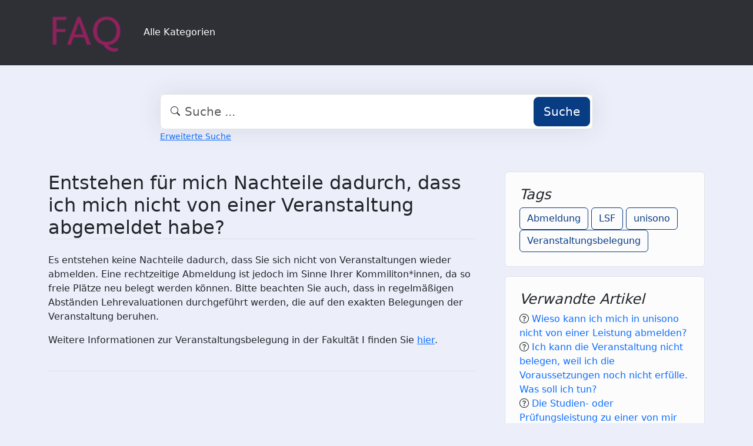

--- FILE ---
content_type: text/html;charset=UTF-8
request_url: https://faq.tools.phil.uni-siegen.de/index.php?sid=1451274&lang=de&action=faq&cat=55&id=208&artlang=de
body_size: 5020
content:
<!DOCTYPE html>
<html lang="de" data-bs-theme="light">
<head>
  <meta charset="utf-8">

  <title> - FAQ Philosophische Fakultät</title>
  <base href="https://faq.tools.phil.uni-siegen.de/">

  <meta content="" name="description">
  <meta content="Uni Siegen - Fakultät I" name="author">
  <meta content="width=device-width, initial-scale=1" name="viewport">
  <meta content="phpMyFAQ 4.0.10" name="application-name">
  <meta content="index, follow" name="robots">
  <meta content="7 days" name="revisit-after">

  
  <link href="https://faq.tools.phil.uni-siegen.de/assets/dist/styles.css" rel="stylesheet" media="screen">
  <link href="https://faq.tools.phil.uni-siegen.de/assets/templates/phil/theme.css" rel="stylesheet" media="screen">
  <style type="text/css" media="screen">
    
  </style>
  <link href="https://faq.tools.phil.uni-siegen.de/assets/templates/phil/images/favicon.ico" rel="shortcut icon">
  <link href="https://faq.tools.phil.uni-siegen.de/index.php?sid=1451274&amp;lang=de&amp;action=faq&amp;cat=55&amp;id=208&amp;artlang=de" rel="canonical">

  
</head>
<body class="pmf-page-wrapper pmf-template-phil" dir="ltr">

<nav class="navbar navbar-expand-lg navbar-dark p-3 text-bg-pmf-nav border-bottom">
  <div class="container">
    <a class="navbar-brand" href="https://faq.tools.phil.uni-siegen.de/" id="phpmyfaq-logo" title="FAQ Philosophische Fakultät">
      <img width="130" height="auto" src="https://faq.tools.phil.uni-siegen.de/assets/templates/phil/images/logo.png" alt=" - FAQ Philosophische Fakultät"
           title=" - FAQ Philosophische Fakultät">
    </a>
    <button class="navbar-toggler" type="button" data-bs-toggle="collapse" data-bs-target="#pmf-top-navbar"
            aria-controls="pmf-top-navbar" aria-expanded="false" aria-label="Toggle navigation">
      <span class="navbar-toggler-icon"></span>
    </button>

    <div class="collapse navbar-collapse" id="pmf-top-navbar">
      <ul class="navbar-nav me-auto mb-2 mb-lg-0">
	    <li class="nav-item pmf-nav-link ">
              <a class="pmf-nav-link " href="/show-categories.html">Alle Kategorien</a>
            </li>
      </ul>


    </div>
  </div>
</nav>

<!-- SEARCH -->
<div class="container my-5">
  <div class="row height d-flex justify-content-center align-items-center">
    <div class="col-md-8">
      <div class="search">
        <form action="./search.html" id="search" method="post" role="search">
          <i class="bi bi-search"></i>
          <input autocomplete="off" type="text" class="form-control form-control-lg" id="pmf-search-autocomplete"
                 name="search" placeholder="Suche ..." maxlength="255" value="">
          <button type="submit" class="btn btn-primary btn-lg">Suche</button>
        </form>
      </div>
      <div>
        <small class="form-text text-muted">
          <a class="help" href="./search.html">Erweiterte Suche</a>
        </small>
      </div>
    </div>
  </div>
</div>

<!-- BREADCRUMB -->

<!-- MAIN CONTENT -->
<section class="my-3" id="wrapper">
  <div class="container">
        <div class="row g-5">
    <div class="col-md-8">
      <h2 class="mb-4 border-bottom">Entstehen für mich Nachteile dadurch, dass ich mich nicht von einer Veranstaltung abgemeldet habe? </h2>

      <article class="pmf-faq-body pb-4 mb-4 border-bottom"><p>Es entstehen keine Nachteile dadurch, dass Sie sich nicht von Veranstaltungen wieder abmelden. Eine rechtzeitige Abmeldung ist jedoch im Sinne Ihrer Kommiliton*innen, da so freie Plätze neu belegt werden können. Bitte beachten Sie auch, dass in regelmäßigen Abständen Lehrevaluationen durchgeführt werden, die auf den exakten Belegungen der Veranstaltung beruhen. </p>
<p>Weitere Informationen zur Veranstaltungsbelegung in der Fakultät I finden Sie <a href="http://www.uni-siegen.de/phil/studium/studienorganisation/?lang&#61;de" target="_blank" rel="noopener">hier</a>.</p></article>

    </div>

    <div class="col-md-4">
                  <div class="p-4 mb-3 bg-light-subtle border rounded">
            <h4 class="fst-italic">Tags</h4>
            <div><a class="btn btn-outline-primary" title="Abmeldung" href="https://faq.tools.phil.uni-siegen.de/tags/472/abmeldung.html">Abmeldung</a> <a class="btn btn-outline-primary" title="LSF" href="https://faq.tools.phil.uni-siegen.de/tags/7279/lsf.html">LSF</a> <a class="btn btn-outline-primary" title="unisono" href="https://faq.tools.phil.uni-siegen.de/tags/7280/unisono.html">unisono</a> <a class="btn btn-outline-primary" title="Veranstaltungsbelegung" href="https://faq.tools.phil.uni-siegen.de/tags/7281/veranstaltungsbelegung.html">Veranstaltungsbelegung</a></div>
          </div>
                          <div class="p-4 mb-3 bg-light-subtle border rounded">
            <h4 class="fst-italic">Verwandte Artikel</h4>
            <ul class="list-unstyled"><li><i class="bi bi-question-circle"></i> <a class="text-decoration-none" title="Wieso kann ich mich in unisono nicht von einer Leistung abmelden&quest;" href="https://faq.tools.phil.uni-siegen.de/content/41/371/de/wieso-kann-ich-mich-in-unisono-nicht-von-einer-leistung-abmelden&quest.html">Wieso kann ich mich in unisono nicht von einer Leistung abmelden&quest;</a></li><li><i class="bi bi-question-circle"></i> <a class="text-decoration-none" title="Ich kann die Veranstaltung nicht belegen&comma; weil ich die Voraussetzungen noch nicht erf&uuml;lle&period; Was soll ich tun&quest;" href="https://faq.tools.phil.uni-siegen.de/content/55/375/de/ich-kann-die-veranstaltung-nicht-belegen&comma-weil-ich-die-voraussetzungen-noch-nicht-erf&uumllle&period-was-soll-ich-tun&quest.html">Ich kann die Veranstaltung nicht belegen&comma; weil ich die Voraussetzungen noch nicht erf&uuml;lle&period; Was soll ich tun&quest;</a></li><li><i class="bi bi-question-circle"></i> <a class="text-decoration-none" title="Die Studien- oder Pr&uuml;fungsleistung zu einer von mir besuchten Veranstaltung kann nicht angemeldet werden&comma; weil ich im Studienplaner mit Modulplan im gew&uuml;nschten Modul&sol;-element keine Anmeldem&ouml;glichkeit f&uuml;r diese Veranstaltung finde&period;" href="https://faq.tools.phil.uni-siegen.de/content/41/236/de/die-studien_-oder-pr&uumlfungsleistung-zu-einer-von-mir-besuchten-veranstaltung-kann-nicht-angemeldet-werden&comma-weil-ich-im-studienplaner-mit-modulplan-im-gew&uumlnschten-modul&sol_element-keine-anmeldem&oumlglichkeit-f&uumlr-diese-veranstaltung-finde&period.html">Die Studien- oder Pr&uuml;fungsleistung zu einer von mir besuchten Veranstaltung kann nicht angemeldet werden&comma; weil ich im Studienplaner mit Modulplan im gew&uuml;nschten Modul&sol;-element keine Anmeldem&ouml;glichkeit f&uuml;r diese Veranstaltung finde&period;</a></li><li><i class="bi bi-question-circle"></i> <a class="text-decoration-none" title="Ich habe die Belegungsfrist verpasst&period; Wer tr&auml;gt mich f&uuml;r Veranstaltungen nach&quest;" href="https://faq.tools.phil.uni-siegen.de/content/55/232/de/ich-habe-die-belegungsfrist-verpasst&period-wer-tr&aumlgt-mich-f&uumlr-veranstaltungen-nach&quest.html">Ich habe die Belegungsfrist verpasst&period; Wer tr&auml;gt mich f&uuml;r Veranstaltungen nach&quest;</a></li><li><i class="bi bi-question-circle"></i> <a class="text-decoration-none" title="Ben&ouml;tige ich eine Eigenst&auml;ndigkeitserkl&auml;rung&quest; " href="https://faq.tools.phil.uni-siegen.de/content/2/379/de/ben&oumltige-ich-eine-eigenst&aumlndigkeitserkl&aumlrung&quest.html">Ben&ouml;tige ich eine Eigenst&auml;ndigkeitserkl&auml;rung&quest; </a></li></ul>
          </div>
        
              </div>
    </div>
  </div>

  <div class="modal fade" id="pmf-modal-add-comment" tabindex="-1" aria-labelledby="commentModalLabel"
       aria-hidden="true">
    <div class="modal-dialog modal-lg">
      <div class="modal-content">
        <div class="modal-header">
          <h1 class="modal-title fs-5" id="commentModalLabel">Kommentar zur FAQ</h1>
          <button type="button" class="btn-close" data-bs-dismiss="modal" aria-label="Abbrechen"></button>
        </div>
        <div class="modal-body">
          <div id="pmf-add-comment-error"></div>

          <form id="pmf-add-comment-form" action="#" method="post" class="needs-validation" novalidate>
            <input type="hidden" name="id" id="id" value="208" />
            <input type="hidden" name="lang" id="lang" value="de" />
            <input type="hidden" name="type" id="type" value="faq" />
            <input type="hidden" id="pmf-csrf-token" name="pmf-csrf-token" value="5f3c88d55a76811573b2b6a06328b845">

            <div class="row mb-2">
              <div class="col">
                <label class="sr-only" for="user">Name</label>
                <input
                  type="text"
                  name="user"
                  id="user"
                  class="form-control"
                  required
                  placeholder="Name"
                  value=""
                />
              </div>
            </div>
            <div class="row mb-2">
              <div class="col">
                <label class="sr-only" for="mail">E-Mail</label>
                <input
                  type="email"
                  name="mail"
                  id="mail"
                  class="form-control"
                  required
                  placeholder="E-Mail"
                  value=""
                />
              </div>
            </div>
            <div class="row mb-2">
              <div class="col">
              <textarea
                rows="10"
                name="comment_text"
                id="comment_text"
                class="form-control"
                required
                placeholder="Kommentar"
              ></textarea>
              </div>
            </div>

            <div class="row g-4"><label class="col-md-3 col-sm-12 col-form-label">Bitte gebe den Captcha-Code ein</label>    <div class="col-md-4 col-sm-6 col-7"><p class="form-control-static"><img id="captchaImage" class="rounded border" src="./api/captcha" height="50" width="200" alt="Chuck Norris has counted to infinity. Twice."></p>    </div>    <div class="col-md-5 col-sm-6 col-5">        <div class="input-group"><input type="text" class="form-control" name="captcha" id="captcha" size="6" autocomplete="off" required>            <span class="input-group-btn"><button type="button" class="btn btn-primary" id="captcha-button" data-action="writecomment"><i aria-hidden="true" class="bi bi-arrow-repeat" data-action="writecomment"></i></button>            </span>        </div>    </div></div>
          </form>
        </div>
        <div class="modal-footer">
          <button type="button" class="btn btn-secondary" data-bs-dismiss="modal">Abbrechen</button>
          <button type="button" class="btn btn-primary" id="pmf-button-save-comment">Absenden</button>
        </div>
      </div>
    </div>
  </div>

  <div class="modal fade" id="shareModel" tabindex="-1" aria-labelledby="ShareLabel" aria-hidden="true">
    <div class="modal-dialog">
      <div class="modal-content">
        <div class="modal-header">
          <h5 class="modal-title" id="ShareLabel">FAQ teilen</h5>
          <button type="button" class="btn-close" data-bs-dismiss="modal" aria-label="Close"></button>
        </div>
        <div class="modal-body share-modal-body">
          <p>Teilen mit</p>
          <div class="d-flex align-items-center icons">
            <a class="fs-5 d-flex align-items-center justify-content-center" target="_blank"
               href="https://www.linkedin.com/sharing/share-offsite/?url=https%3A%2F%2Ffaq.tools.phil.uni-siegen.de%2Findex.php%3Fsid%3D1451274%26lang%3Dde%26action%3Dfaq%26cat%3D55%26id%3D208%26artlang%3Dde">
              <span class="bi bi-linkedin"></span>
            </a>
            <a class="fs-5 d-flex align-items-center justify-content-center" target="_blank"
               href="https://reddit.com/submit?url=https%3A%2F%2Ffaq.tools.phil.uni-siegen.de%2Findex.php%3Fsid%3D1451274%26lang%3Dde%26action%3Dfaq%26cat%3D55%26id%3D208%26artlang%3Dde&title=Ich%20habe%20einen%20spannenden%20FAQ-Beitrag%20f%C3%BCr%20dich%20entdeckt%3A">
              <span class="bi bi-reddit"></span>
            </a>
            <a class="fs-5 d-flex align-items-center justify-content-center" target="_blank"
               title="Per WhatsApp empfehlen"
               href="https://wa.me/?text=Ich%20habe%20einen%20spannenden%20FAQ-Beitrag%20f%C3%BCr%20dich%20entdeckt%3A+https%3A%2F%2Ffaq.tools.phil.uni-siegen.de%2Findex.php%3Fsid%3D1451274%26lang%3Dde%26action%3Dfaq%26cat%3D55%26id%3D208%26artlang%3Dde">
              <span class="bi bi-whatsapp"></span>
            </a>
            <a class="fs-5 d-flex align-items-center justify-content-center" target="_blank"
               href="https://telegram.me/share/url?url=https%3A%2F%2Ffaq.tools.phil.uni-siegen.de%2Findex.php%3Fsid%3D1451274%26lang%3Dde%26action%3Dfaq%26cat%3D55%26id%3D208%26artlang%3Dde>&text=Ich%20habe%20einen%20spannenden%20FAQ-Beitrag%20f%C3%BCr%20dich%20entdeckt%3A">
              <span class="bi bi-telegram"></span>
            </a>
          </div>
          <p>oder kopiere den Link</p>
          <div class="field d-flex align-items-center justify-content-between">
            <span class="bi bi-link text-center"></span>
            <input type="text" class="form-control" id="pmf-share-link" value="https://faq.tools.phil.uni-siegen.de/index.php?sid=1451274&amp;lang=de&amp;action=faq&amp;cat=55&amp;id=208&amp;artlang=de" readonly>
            <button class="btn btn-primary" id="pmf-share-link-copy-button"
                    data-pmf-message="Link in die Zwischenablage kopiert.">
              Kopieren
            </button>
          </div>
        </div>
      </div>
    </div>
  </div>

    </div>
</section>

<footer class="footer text-bg-pmf-footer pt-5 pb-4 pb-lg-5">
  <div class="container pt-lg-4">
    <div class="row pb-2">
      <div class="col-lg-4 col-md-6">
                <label class="form-label" for="language">Sprache ändern</label>
        <form accept-charset="utf-8" action="./" method="post" id="pmf-footer-language-switcher">
          <div class="form-group d-flex">
            <select class="form-select" name="language" aria-label="Language" id="language"  onchange="this.form.submit();"><option value="ar" >Arabic</option><option value="eu" >Basque</option><option value="bn" >Bengali</option><option value="zh" >Chinese</option><option value="cs" >Czech</option><option value="da" >Danish</option><option value="nl" >Dutch</option><option value="en" >English</option><option value="fa" >Farsi</option><option value="fi" >Finnish</option><option value="fr" >French</option><option value="fr_ca" >French (Canada)</option><option value="de" selected>German</option><option value="el" >Greek</option><option value="he" >Hebrew</option><option value="hi" >Hindi</option><option value="hu" >Hungarian</option><option value="id" >Indonesian</option><option value="it" >Italian</option><option value="ja" >Japanese</option><option value="ko" >Korean</option><option value="lv" >Latvian</option><option value="lt" >Lithuanian</option><option value="ms" >Malay</option><option value="mn" >Mongolian</option><option value="nb" >Norwegian (Bokmal)</option><option value="pl" >Polish</option><option value="pt" >Portuguese</option><option value="pt_br" >Portuguese (Brazil)</option><option value="ro" >Romanian</option><option value="ru" >Russian</option><option value="sr" >Serbian</option><option value="sk" >Slovak</option><option value="sl" >Slovenian</option><option value="es" >Spanish</option><option value="sv" >Swedish</option><option value="th" >Thai</option><option value="tr" >Turkish</option><option value="tw" >Twi</option><option value="uk" >Ukrainian</option><option value="vi" >Vietnamese</option><option value="cy" >Welsh</option></select>
            <input name="action" type="hidden" value="">
          </div>
        </form>
              </div>
      <div class="col-xl-6 col-lg-7 col-md-5 offset-xl-2 offset-md-1 pt-4 pt-md-1 pt-lg-0">
        <div id="footer-links" class="row">
          <div class="col-lg-4">
            <ul class="nav flex-column pb-lg-1 mb-lg-3">
                                                <li class="nav-item">
                    <a href="./overview.html" class="nav-link d-inline-block px-0 pt-1 pb-2 ">
                      FAQ Übersicht
                    </a>
                  </li>
                                  <li class="nav-item">
                    <a href="./sitemap/A/de.html" class="nav-link d-inline-block px-0 pt-1 pb-2 ">
                      Sitemap
                    </a>
                  </li>
                                  <li class="nav-item">
                    <a href="./glossary.html" class="nav-link d-inline-block px-0 pt-1 pb-2 ">
                      Glossar
                    </a>
                  </li>
                                  <li class="nav-item">
                    <a href="./contact.html" class="nav-link d-inline-block px-0 pt-1 pb-2 ">
                      Kontakt
                    </a>
                  </li>
                                          </ul>
          </div>
          <div class="col-lg-4">
            <ul class="nav flex-column pb-lg-1 mb-lg-3">
                                                <li class="nav-item">
                    <a class="nav-link d-inline-block px-0 pt-1 pb-2" target="_blank" href="">
                      Datenschutzerklärung
                    </a>
                  </li>
                                                  <li class="nav-item">
                    <a id="showCookieConsent" class="nav-link d-inline-block px-0 pt-1 pb-2" href="#">
                      Cookie-Einstellungen
                    </a>
                  </li>
                                          </ul>
          </div>
        </div>
      </div>
    </div>
    <p class="nav d-block text-center text-md-start pb-2 pb-lg-0 mb-0">
      <span class="text-light opacity-75">© 2026 All rights reserved. Powered with ❤️ and ☕️ by </span>
      <a class="nav-link d-inline-block p-0" href="https://www.phpmyfaq.de/" target="_blank" rel="noopener">phpMyFAQ</a>
      <span class="text-light opacity-75">4.0.10</span>
    </p>
  </div>
</footer>

<!-- Frontend toasts -->
<div class="toast-container position-fixed bottom-0 start-0 mt-5 p-3">
  <div id="pmf-notification" class="toast align-items-center text-bg-success shadow border-0" role="alert"
       aria-live="assertive" aria-atomic="true">
    <div class="d-flex">
      <div class="toast-body" id="pmf-notification-message">
      </div>
      <button type="button" class="btn-close btn-close-white me-2 m-auto" data-bs-dismiss="toast" aria-label="Close">
      </button>
    </div>
  </div>

  <div id="pmf-notification-error" class="toast align-items-center text-bg-danger shadow border-0" role="alert"
       aria-live="assertive" aria-atomic="true">
    <div class="d-flex">
      <div class="toast-body" id="pmf-notification-error-message">
      </div>
      <button type="button" class="btn-close btn-close-white me-2 m-auto" data-bs-dismiss="toast" aria-label="Close">
      </button>
    </div>
  </div>
</div>

<script src="./assets/dist/cookieConsent.js"></script>
<script src="./assets/dist/frontend.js"></script>
</body>
</html>
